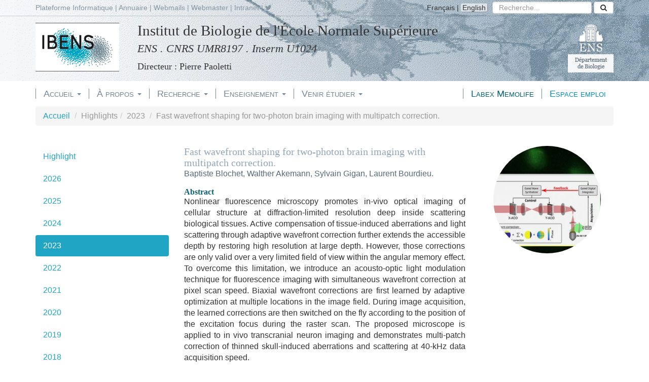

--- FILE ---
content_type: text/html; charset=utf-8
request_url: https://www.bio.ens.psl.eu/depbio/spip.php?article986
body_size: 6874
content:
<!DOCTYPE html>
<!--[if lt IE 7 ]> <html dir="ltr" lang="fr" xmlns="http://www.w3.org/1999/xhtml" xml:lang="fr" class="ltr fr no-js ie ie6"> <![endif]-->
<!--[if IE 7 ]> <html dir="ltr" lang="fr" xmlns="http://www.w3.org/1999/xhtml" xml:lang="fr" class="ltr fr no-js ie ie7"> <![endif]-->
<!--[if IE 8 ]> <html dir="ltr" lang="fr" xmlns="http://www.w3.org/1999/xhtml" xml:lang="fr" class="ltr fr no-js ie ie8"> <![endif]-->
<!--[if IE 9 ]> <html dir="ltr" lang="fr" xmlns="http://www.w3.org/1999/xhtml" xml:lang="fr" class="ltr fr no-js ie ie9"> <![endif]-->
<!--[if (gt IE 9)|!(IE)]><!--> <html dir="ltr" lang="fr" xmlns="http://www.w3.org/1999/xhtml" xml:lang="fr" class="ltr fr no-js"> <!--<![endif]-->
<head>
	<script type='text/javascript'>/*<![CDATA[*/(function(H){H.className=H.className.replace(/\bno-js\b/,'js')})(document.documentElement);/*]]>*/</script>
	<title>Fast wavefront shaping for two-photon brain imaging with multipatch correction. - ENS - Départment de biologie</title>
	<meta name="description" content=" Abstract Nonlinear fluorescence microscopy promotes in-vivo optical imaging of cellular structure at diffraction-limited resolution deep inside (&#8230;) " />
	<link rel="canonical" href="https://www.bio.ens.psl.eu/depbio/spip.php?article986" />
	<meta http-equiv="Content-Type" content="text/html; charset=utf-8" />


<link rel="alternate" type="application/rss+xml" title="Syndiquer tout le site" href="spip.php?page=backend" />


<meta name="viewport" content="width=device-width, initial-scale=1, user-scalable=no">
<!-- Bootstrap core CSS -->
<link href="squelettes/bootstrap/css/bootstrap.min.css" rel="stylesheet">


<link rel="stylesheet" href="squelettes/css/spip.css" type="text/css" />
<script>
var mediabox_settings={"auto_detect":true,"ns":"box","tt_img":true,"sel_g":"#documents_portfolio a[type='image\/jpeg'],#documents_portfolio a[type='image\/png'],#documents_portfolio a[type='image\/gif']","sel_c":".mediabox","str_ssStart":"Diaporama","str_ssStop":"Arr\u00eater","str_cur":"{current}\/{total}","str_prev":"Pr\u00e9c\u00e9dent","str_next":"Suivant","str_close":"Fermer","str_loading":"Chargement\u2026","str_petc":"Taper \u2019Echap\u2019 pour fermer","str_dialTitDef":"Boite de dialogue","str_dialTitMed":"Affichage d\u2019un media","splash_url":"","lity":{"skin":"_simple-dark","maxWidth":"90%","maxHeight":"90%","minWidth":"400px","minHeight":"","slideshow_speed":"2500","opacite":"0.8","defaultCaptionState":"expanded"}};
</script>
<!-- insert_head_css -->
<link rel="stylesheet" href="plugins-dist/mediabox/lib/lity/lity.css?1765275159" type="text/css" media="all" />
<link rel="stylesheet" href="plugins-dist/mediabox/lity/css/lity.mediabox.css?1765275159" type="text/css" media="all" />
<link rel="stylesheet" href="plugins-dist/mediabox/lity/skins/_simple-dark/lity.css?1765275159" type="text/css" media="all" /><link rel='stylesheet' type='text/css' media='all' href='plugins-dist/porte_plume/css/barre_outils.css?1765275160' />
<link rel='stylesheet' type='text/css' media='all' href='local/cache-css/cssdyn-css_barre_outils_icones_css-f23452fa.css?1768628717' />



<link rel="stylesheet" href="squelettes/css/style.css" type="text/css" />
<link rel="stylesheet" href="squelettes/css/perso.css" type="text/css" />



<script src="prive/javascript/jquery.js?1765275160" type="text/javascript"></script>

<script src="prive/javascript/jquery.form.js?1765275160" type="text/javascript"></script>

<script src="prive/javascript/jquery.autosave.js?1765275160" type="text/javascript"></script>

<script src="prive/javascript/jquery.placeholder-label.js?1765275160" type="text/javascript"></script>

<script src="prive/javascript/ajaxCallback.js?1765275160" type="text/javascript"></script>

<script src="prive/javascript/js.cookie.js?1765275160" type="text/javascript"></script>
<!-- insert_head -->
<script src="plugins-dist/mediabox/lib/lity/lity.js?1765275159" type="text/javascript"></script>
<script src="plugins-dist/mediabox/lity/js/lity.mediabox.js?1765275159" type="text/javascript"></script>
<script src="plugins-dist/mediabox/javascript/spip.mediabox.js?1765275159" type="text/javascript"></script><script type='text/javascript' src='plugins-dist/porte_plume/javascript/jquery.markitup_pour_spip.js?1765275160'></script>
<script type='text/javascript' src='plugins-dist/porte_plume/javascript/jquery.previsu_spip.js?1765275160'></script>
<script type='text/javascript' src='local/cache-js/jsdyn-javascript_porte_plume_start_js-1027f49a.js?1768628829'></script>






<meta name="generator" content="SPIP 4.4.7" />




<!-- Font Awesome -->
<link rel="stylesheet" href="squelettes/font-awesome/css/font-awesome.min.css">

<!-- Yamm Megamenu -->
<link href="squelettes/yamm/yamm.css" rel="stylesheet">	
	
	<link rel="stylesheet" href="squelettes/css/ibens.css" type="text/css" />

</head>

<body class="pas_surlignable page_article">

	
	 <a href="#content" class="sr-only">Accèder directement au contenu</a>

	
	<!-- Main jumbotron for a primary marketing message or call to action -->
<header class="page-header departement_header">

	
	<div class="menu_secondaire">
	  <div class="container">
	  	<div class="row">
	  		<div class="col-xs-6">
	  			
	  			<div class="nav_sec_tools">
	  				
				  	<a href="https://www.bio.ens.psl.eu/depbio?article29">Plateforme Informatique</a>
	  				 | 
				  	<a href="https://www.bio.ens.psl.eu/depbio?article30">Annuaire</a>
	  				 | 
				  	<a href="https://www.bio.ens.psl.eu/depbio?article31">Webmails</a>
	  				 | 
				  	<a href="https://www.bio.ens.psl.eu/depbio?article437">Webmaster</a>
	  				
	  				| <a href="https://www.biologie.ens.fr/intranet">Intranet</a>
					| <a href="https://twitter.com/biologie_ens" target="_blank"><i class="fa fa-twitter"></i></a>
	  			</div>
	  			
	  		</div>

	  		<div class="col-xs-6">
				<div class="pull-right"><form action="spip.php?page=recherche" method="get" class="header_search form-inline" role="form">
	<div class="form-group">
		<input name="page" value="recherche" type="hidden"
>
		
		<label class="sr-only" for="recherche">Rechercher :</label>
		<input type="search" class="form-control" placeholder="Recherche..." name="recherche" id="recherche" accesskey="4" autocapitalize="off" autocorrect="off">
	</div>
	<button type="submit" class="btn btn-default hidden-xs"><i class="fa fa-search"></i></button>
</form>
</div>
			  	<div class="nav_sec_lang text-right">
				  	<span class="on">Fran&#231;ais</span> 
|


    <a href="https://www.bio.ens.psl.eu/depbio/spip.php?page=set_cookies_lang&amp;varlang=en&amp;lienfinal=https%3A%2F%2Fwww.bio.ens.psl.eu%2Fdepbio%2Fspip.php%3Farticle986%26amp%3Blang%3Den" redirect="https://www.bio.ens.psl.eu/depbio/spip.php?article986&amp;lang=en" rel="alternate" lang="en" class="langue_en ajax-modal" data-toggle="modal">English</a>	  			</div>
	  		</div>
	  	</div>
	  </div>
	</div>

	
  <div class="container">
  	<div class="row">
    	<div class="col-sm-10 header_left_col">

			<h1 class="site_titre clearfix">
				<a href="https://www.ibens.bio.ens.psl.eu" class="pull-left"><img src="squelettes/img/IBENS_logo.png" alt="IBENS" class="site_logo"></a>
				<a rel="start home" href="https://www.ibens.bio.ens.psl.eu" title="Accueil" class="site_titre_home pull-left">
					<span class="site_titre_nom">Institut de Biologie de l'École Normale Supérieure</span>
					<small class="site_titre_sous">ENS . CNRS UMR8197 . Inserm U1024</small>
					<small class="site_titre_sous_sous">Directeur : Pierre Paoletti</small>
				</a>
			</h1>

    	</div>
    	<div class="col-sm-2 text-right header_right_col hidden-xs">
			<a href="https://www.bio.ens.psl.eu/depbio"><img src="squelettes/img/ENS_Logo_link.png" alt="Département de Biologie"></a>
    	</div>
  	</div>
  </div>
</header>	
	
	<!-- Grid navbar -->
<nav id="navigation_principale" class="navbar navbar-default yamm">
	<div class="container">
		<!-- Bouton mobile -->
		<button type="button" class="navbar-toggle" data-toggle="collapse" data-target=".navbar-collapse">
		<span class="sr-only">Toggle navigation</span>
		<i class="fa fa-bars"></i>
		</button>
		<div id="navbar-collapse-grid" class="navbar-collapse collapse">
			<ul class="nav navbar-nav">
				<!-- 
					Accueil 
					-->
				<li class="dropdown yamm-fw menu_style_1">
					<a href="#" data-toggle="dropdown" class="dropdown-toggle">
						Accueil
						<b class="caret"></b>
					</a>
					<ul class="dropdown-menu">
						<li class="">
							<div class="row">
								<div class="col-sm-8">
									<div class="row">
										<div class="col-sm-3 dropdown_menu_col">
											<h4>
												
												<a href="https://www.bio.ens.psl.eu/depbio">
													Page d'accueil
												</a>
											</h4>
											<p class="hidden-xs">
												<a href="https://www.bio.ens.psl.eu/depbio">
													Retourner sur la page d'accueil du site du département de biologie.
												</a>
											</p>
										</div>
										
										<div class="col-sm-3 dropdown_menu_col">
											<h4><a href="https://www.bio.ens.psl.eu/depbio?article24">Accès</a></h4>
											<p class="hidden-xs">
												
											</p>
										</div>
										
										<div class="col-sm-3 dropdown_menu_col">
											<h4><a href="https://www.bio.ens.psl.eu/depbio?article25">Contact</a></h4>
											<p class="hidden-xs">
												
											</p>
										</div>
										
										<div class="col-sm-3 dropdown_menu_col">
											<h4><a href="https://www.bio.ens.psl.eu/depbio?article33">Mentions légales</a></h4>
											<p class="hidden-xs">
												
											</p>
										</div>
										
									</div>
									<!-- /row -->
								</div>
								<div class="col-sm-4">
									<div id="logo_edepbio1"></div>
									<script>
										$(document).ready(function(){
										  $('div #logo_edepbio1').load('https://www.bio.ens.psl.eu/depbio/spip.php?page=image_nav1');
										})
									</script>
								</div>
							</div>
						</li>
					</ul>
				</li>
				<!--
					À propos
					-->
				<li class="dropdown yamm-fw menu_style_2">
					<a href="#" data-toggle="dropdown" class="dropdown-toggle">
						À propos
						<b class="caret"></b>
					</a>
					<ul class="dropdown-menu">
						<li class="">
							<div class="row">
								<div class="col-sm-8">
									<div class="row">
										
										<div class="col-sm-3 dropdown_menu_col">
											
											<h4><a href="https://www.bio.ens.psl.eu/depbio?article19">Le mot du directeur</a></h4>
											
											
										</div>
										
										<div class="col-sm-3 dropdown_menu_col">
											
											<h4><a href="https://www.bio.ens.psl.eu/depbio?article21">Histoire</a></h4>
											
											
										</div>
										
										<div class="col-sm-3 dropdown_menu_col">
											
											<h4><a href="https://www.bio.ens.psl.eu/depbio?article75">Direction</a></h4>
											
											
										</div>
										
										<div class="col-sm-3 dropdown_menu_col">
											
											<h4><a href="https://www.bio.ens.psl.eu/depbio?article20">Administration</a></h4>
											
											
										</div>
										
									</div>
									<!-- /row -->
									<hr>
									<div class="row">
										
										<div class="col-sm-3 dropdown_menu_col">
											
											<h4><a href="https://www.bio.ens.psl.eu/depbio?article22">Organigrammes</a></h4>
											
											
										</div>
										
										<div class="col-sm-3 dropdown_menu_col">
											
											<h4><a href="https://www.bio.ens.psl.eu/depbio?article73">Conseil scientifique international</a></h4>
											
											
										</div>
										
										<div class="col-sm-3 dropdown_menu_col">
											
											<h4><a href="https://www.bio.ens.psl.eu/depbio?article23">SPIBENS</a></h4>
											
											
										</div>
										
									</div>
									<!-- /row -->
								</div>
								<div class="col-sm-4">
									<div id="logo_edepbio2"></div>
									<script>
										$(document).ready(function(){
										  $('div #logo_edepbio2').load('https://www.bio.ens.psl.eu/depbio/spip.php?page=image_nav2');
										})
									</script>
								</div>
							</div>
						</li>
					</ul>
				</li>
				<!--
					Recherche
					-->
				<li class="dropdown yamm-fw menu_style_3">
					<a href="#" data-toggle="dropdown" class="dropdown-toggle">
						Recherche
						<b class="caret"></b>
					</a>
					<ul class="dropdown-menu">
						<li class="">
							<div class="row">
								<div class="col-sm-8">
									<div class="row">
										<div class="col-sm-3 dropdown_menu_col longcol">
											
											
											<h4><a href="https://www.ibens.bio.ens.psl.eu?rubrique1">Les équipes</a></h4>
											
											<ul class="hidden-xs">
												
												<li><a href="https://www.ibens.bio.ens.psl.eu?rubrique109">Pierre Baduel</a></li>
												
												<li><a href="https://www.ibens.bio.ens.psl.eu?rubrique32">Boris Barbour</a></li>
												
												<li><a href="https://www.ibens.bio.ens.psl.eu?rubrique35">Laurent Bourdieu</a></li>
												
												<li><a href="https://www.ibens.bio.ens.psl.eu?rubrique36">Chris Bowler</a></li>
												
												<li><a href="https://www.ibens.bio.ens.psl.eu?rubrique12">Jean-François Brunet</multi></a></li>
												
												<li><a href="https://www.ibens.bio.ens.psl.eu?rubrique93">Cécile Charrier</a></li>
												
												<li><a href="https://www.ibens.bio.ens.psl.eu?rubrique37">Vincent Colot</a></li>
												
												<li><a href="https://www.ibens.bio.ens.psl.eu?rubrique29">Marie-Anne Félix</a></li>
												
												<li><a href="https://www.ibens.bio.ens.psl.eu?rubrique30">Régis Ferrière</a></li>
												
												<li><a href="https://www.ibens.bio.ens.psl.eu?rubrique14">Sonia Garel</a></li>
												
												<li><a href="https://www.ibens.bio.ens.psl.eu?rubrique47">Auguste Genovesio</a></li>
												
												<li><a href="https://www.ibens.bio.ens.psl.eu?rubrique40"><span lang='FR'>David Holcman</span></a></li>
												
												<li><a href="https://www.ibens.bio.ens.psl.eu?rubrique41">Olivier Hyrien</a></li>
												
												<li><a href="https://www.ibens.bio.ens.psl.eu?rubrique103">Amaury Lambert</a></li>
												
												<li><a href="https://www.ibens.bio.ens.psl.eu?rubrique42">Hervé Le Hir</a></li>
												
												<li><a href="https://www.ibens.bio.ens.psl.eu?rubrique26">Alice Lebreton</a></li>
												
												<li><a href="https://www.ibens.bio.ens.psl.eu?rubrique53">C. Léna / D. Popa</a></li>
												
												<li><a href="https://www.ibens.bio.ens.psl.eu?rubrique44">Éric Meyer</a></li>
												
											</ul>
											</B_equipe1>
											
										</div>
										<div class="col-sm-3 dropdown_menu_col longcol">
											
											
											<h4>&nbsp;</h4>
											
											<ul class="hidden-xs">
												
												<li><a href="https://www.ibens.bio.ens.psl.eu?rubrique13">Xavier Morin</a></li>
												
												<li><a href="https://www.ibens.bio.ens.psl.eu?rubrique25">Hélène Morlon</a></li>
												
												<li><a href="https://www.ibens.bio.ens.psl.eu?rubrique31"><span lang='FR'>Lionel Navarro</span></a></li>
												
												<li><a href="https://www.ibens.bio.ens.psl.eu?rubrique24"><span lang='FR'>Pierre Paoletti</span></a></li>
												
												<li><a href="https://www.ibens.bio.ens.psl.eu?rubrique43">Hugues Roest Crollius</a></li>
												
												<li><a href="https://www.ibens.bio.ens.psl.eu?rubrique94">Iris Salecker</a></li>
												
												<li><a href="https://www.ibens.bio.ens.psl.eu?rubrique6"><span lang='FR'>Nathalie Spassky</span></a></li>
												
												<li><a href="https://www.ibens.bio.ens.psl.eu?rubrique91">Terence Strick</a></li>
												
												<li><a href="https://www.ibens.bio.ens.psl.eu?rubrique23">Germán Sumbre</a></li>
												
												<li><a href="https://www.ibens.bio.ens.psl.eu?rubrique28">Henrique Teotónio</a></li>
												
												<li><a href="https://www.ibens.bio.ens.psl.eu?rubrique110">Anna Zhukova</a></li>
												
												<li><a href="https://www.ibens.bio.ens.psl.eu?rubrique34">JF Allemand - équipe associée</a></li>
												
											</ul>
											</B_equipe2>
											
										</div>
										<div class="col-sm-3 dropdown_menu_col longcol">
											
											
											<h4>Axes de recherche</a></h4>
											
											<ul class="hidden-xs">
												
												<li><a href="https://www.ibens.bio.ens.psl.eu?mot3">Biologie du Développement  </a></li>
												
												<li><a href="https://www.ibens.bio.ens.psl.eu?mot6">Écologie et Biologie de l&#8217;Évolution</a></li>
												
												<li><a href="https://www.ibens.bio.ens.psl.eu?mot5">Génomique Fonctionnelle </a></li>
												
												<li><a href="https://www.ibens.bio.ens.psl.eu?mot4">Neurosciences</a></li>
												
											</ul>
											</B_equipe>
											
											
											
											<hr>
											
											
											<h4><a href="https://www.ibens.bio.ens.psl.eu?article331">Centre de biologie computationnelle  </a></h4>
											
										</div>
										<div class="col-sm-3 dropdown_menu_col longcol">
											
											
											<h4>Plateformes</h4>
											
											<ul class="hidden-xs">
												
												<li><a href="https://www.ibens.bio.ens.psl.eu?rubrique55">Plateforme Bioinformatique</a></li>
												
												<li><a href="https://www.ibens.bio.ens.psl.eu?rubrique17">Plateforme d&#8217;Ingénierie des Protéines</a></li>
												
												<li><a href="https://www.ibens.bio.ens.psl.eu?rubrique11">Plateforme Génomique</a></li>
												
												<li><a href="https://www.ibens.bio.ens.psl.eu?rubrique19">Plateforme Imagerie</a></li>
												
												<li><a href="https://www.ibens.bio.ens.psl.eu?rubrique18">Plateforme Informatique</a></li>
												
												<li><a href="https://www.ibens.bio.ens.psl.eu?rubrique16">Plateforme PlantAlgue</a></li>
												
												<li><a href="https://www.ibens.bio.ens.psl.eu?rubrique46">Plateforme qPCR à Haut Débit</a></li>
												
												<li><a href="https://www.ibens.bio.ens.psl.eu?rubrique20">Pôle d&#8217;instrumentation</a></li>
												
											</ul>
											</B_equipe>
											
											
											
											<hr>
											
											<h4>Outils bioinfo</h4>
											<ul class="hidden-xs">
												
												<li><a href="https://www.ibens.bio.ens.psl.eu?article12"><span lang='FR'>Aozan</span></a></li>
												
												<li><a href="https://www.ibens.bio.ens.psl.eu?article11"><span lang='FR'>Eoulsan</span></a></li>
												
												<li><a href="https://www.ibens.bio.ens.psl.eu?article66"><span lang='FR'>Genomicus</span></a></li>
												
												<li><a href="https://www.ibens.bio.ens.psl.eu?article67"><span lang='FR'>GinSim</span></a></li>
												
												<li><a href="https://www.ibens.bio.ens.psl.eu?article68"><span lang='FR'>RSAT</span></a></li>
												
											</ul>
											
										</div>
									</div>
									<!-- /row -->
								</div>
								<div class="col-sm-4">
									<div id="logo_eibens"></div>
									<script>
										$(document).ready(function(){
										  $('div #logo_eibens').load('https://www.ibens.bio.ens.psl.eu/spip.php?page=image_nav');
										})
									</script>
								</div>
							</div>
						</li>
					</ul>
				</li>
				<!--
					Enseignement
					-->
				<li class="dropdown yamm-fw menu_style_4">
					<a href="#" data-toggle="dropdown" class="dropdown-toggle">
						Enseignement
						<b class="caret"></b>
					</a>
					<ul class="dropdown-menu">
						<li class="">
							<div class="row">
								<div class="col-sm-8">
									<div class="row">
										<div class="col-sm-3 dropdown_menu_col">
											
											<h4><a href="https://www.edu.bio.ens.psl.eu?rubrique1">Organisation</a></h4>
											<ul class="hidden-xs">
												
												<li><a href="https://www.edu.bio.ens.psl.eu?article118">Offre d&#8217;enseignement</a></li>
												
												<li><a href="https://www.edu.bio.ens.psl.eu?article2">Équipe pédagogique</a></li>
												
												<li><a href="https://www.edu.bio.ens.psl.eu?article300">Appel à candidature</a></li>
												
												<li><a href="https://www.edu.bio.ens.psl.eu?article3">Professeurs invités</a></li>
												
												<li><a href="https://www.edu.bio.ens.psl.eu?article114">Bibliothèque des sciences expérimentales</a></li>
												
												<li><a href="https://www.edu.bio.ens.psl.eu?article119">Formulaires de stage</a></li>
												
												<li><a href="https://www.edu.bio.ens.psl.eu?article248">Moodle Biologie</a></li>
												
											</ul>
											
										</div>
										<div class="col-sm-3 dropdown_menu_col">
											
											<h4><a href="https://www.edu.bio.ens.psl.eu?rubrique2">Licence </a></h4>
											<ul class="hidden-xs">
												
												<li><a href="https://www.edu.bio.ens.psl.eu?article9"></a></li>
												
											</ul>
											
										</div>
										<div class="col-sm-3 dropdown_menu_col">
											
											<h4><a href="https://www.edu.bio.ens.psl.eu?rubrique44">Master</a></h4>
											
											<ul class="hidden-xs">
												
												<li><a href="https://www.edu.bio.ens.psl.eu?rubrique10">Master 1 IMaLiS</a></li>
												
												<li><a href="https://www.edu.bio.ens.psl.eu?rubrique11">Master 2 IMaLiS</a></li>
												
												<li><a href="https://www.edu.bio.ens.psl.eu?rubrique54">Bourses</a></li>
												
												<li><a href="https://www.edu.bio.ens.psl.eu?rubrique12">Dual Master in Brain and Mind Sciences</a></li>
												
											</ul>
										</div>
										<div class="col-sm-3">
											
											<h4><a href="https://www.edu.bio.ens.psl.eu?rubrique35">Doctorat</a></h4>
											<ul class="hidden-xs">
												
												<li><a href="https://www.edu.bio.ens.psl.eu?article80">Écoles doctorales</a></li>
												
												<li><a href="https://www.edu.bio.ens.psl.eu?article168">Advanced courses for Master, PhD Students and postdocs</a></li>
												
												<li><a href="https://www.edu.bio.ens.psl.eu?article293">Initiation to python programming</a></li>
												
											</ul>
											
										</div>
									</div>
									
									<!-- /row -->
									<hr>
										
									<div class="row">
										
										<div class="col-sm-3 dropdown_menu_col">
											
											<h4><a href="https://www.edu.bio.ens.psl.eu?article116">Programme Médecine/Sciences</a></h4>
											
											
										</div>
										
										<div class="col-sm-3 dropdown_menu_col">
											
											<h4><a href="https://www.edu.bio.ens.psl.eu?article5">Diplômes</a></h4>
											
											
											<ul class="hidden-xs">
												
												<li><a href="https://www.edu.bio.ens.psl.eu?article121">Diplôme de l&#8217;ENS (DENS)</a></li>
												
												<li><a href="https://www.edu.bio.ens.psl.eu?article122">Double diplôme ENS-AgroParisTech</a></li>
												
												<li><a href="https://www.edu.bio.ens.psl.eu?article197">Double diplôme ENS-Mines ParisTech</a></li>
												
											</ul>
											
										</div>
										
										<div class="col-sm-3 dropdown_menu_col">
											
											<h4><a href="https://www.edu.bio.ens.psl.eu?article6">Biologie pour non biologistes</a></h4>
											
											
										</div>
										
										<div class="col-sm-3 dropdown_menu_col">
											
											<h4><a href="https://www.edu.bio.ens.psl.eu?article7">Coopération internationale</a></h4>
											
											
										</div>
										
									</div>
									
									<!-- /row -->
								</div>
								<div class="col-sm-4">
									<div id="logo_eensgbio1"></div>
									<script>
										$(document).ready(function(){
										  $('div #logo_eensgbio1').load('https://www.edu.bio.ens.psl.eu/spip.php?page=image_nav1');
										})
									</script>
								</div>
							</div>
						</li>
					</ul>
				</li>
				<!--
					Venir étudier
					-->
				<li class="dropdown yamm-fw menu_style_5">
					<a href="#" data-toggle="dropdown" class="dropdown-toggle">Venir étudier <b class="caret"></b></a>
					<ul class="dropdown-menu">
						<li class="">
							<div class="row">
								<div class="col-sm-8">
									<div class="row">
										<div class="col-sm-2 dropdown_menu_col longcol">
											
											
												<h4><a href="https://www.edu.bio.ens.psl.eu?rubrique26">Voies d&#8217;entrée</a></h4>
												<!-- Morgane adds sous-rubrique here -->
          										
                                                    <ul class="hidden-xs">
                                                     
                                                      <li><h5><a href="https://www.edu.bio.ens.psl.eu?rubrique55">FAQ</a></h5></li>
                                                      
                                                 

                                                 
                                                   </ul>
                                                  
											
										</div>
										<div class="col-sm-5 dropdown_menu_col longcol">
											
											
												<h4><a href="https://www.edu.bio.ens.psl.eu?rubrique27">Étudiant venant de France</a></h4>
												
												<ul class="hidden-xs">
													
														<li><h5><a href="https://www.edu.bio.ens.psl.eu?rubrique30">Entrée au niveau L3</a></h5></li>
														
													
													
													
														<li><h5><a href="https://www.edu.bio.ens.psl.eu?article301">Entrée au niveau Master</a></h5></li>
													
														<li><h5><a href="https://www.edu.bio.ens.psl.eu?article85">Entrée en Dual Masters in Brain and Mind Sciences </a></h5></li>
													
														<li><h5><a href="https://www.edu.bio.ens.psl.eu?article89">Entrée au niveau doctorat</a></h5></li>
													
														<li><h5><a href="https://www.edu.bio.ens.psl.eu?article207">Étudiants extérieurs au département de Biologie</a></h5></li>
													
												</ul>
												
											
										</div>
										<div class="col-sm-5 dropdown_menu_col longcol">
											
											
												<h4><a href="https://www.edu.bio.ens.psl.eu?rubrique28">Étudiant venant de l&#8217;étranger</a></h4>
												
												<ul class="hidden-xs">
													
														<li><h5><a href="https://www.edu.bio.ens.psl.eu?rubrique36">Entrée au niveau Master</a></h5></li>
														
													
													
													
														<li><h5><a href="https://www.edu.bio.ens.psl.eu?article84">Entrée en Dual Masters in Brain and Mind Sciences </a></h5></li>
													
														<li><h5><a href="https://www.edu.bio.ens.psl.eu?article88">Entrée au niveau Doctorat</a></h5></li>
													
												</ul>
												
											
										</div>
									</div>
									<!-- /row -->
								</div>
								<div class="col-sm-4">
									<div id="logo_eensgbio2"></div>
									<script>
										$(document).ready(function(){
										  $('div #logo_eensgbio2').load('https://www.edu.bio.ens.psl.eu/spip.php?page=image_nav2');
										})
									</script>
								</div>
							</div>
						</li>
					</ul>
				</li>
			</ul>
			<ul class="nav navbar-nav pull-right">
				
				<li class="menu_link menu_link_1"><a href="https://www.bio.ens.psl.eu/depbio?article40">Labex Memolife</a></li>
				
				<li class="menu_link menu_link_2"><a href="https://www.bio.ens.psl.eu/depbio?article42">Espace emploi </a></li>
				
			</ul>
		</div>
	</div>
	</div><!-- /container -->
</nav>
<!-- /nav -->	
	
    <div class="container">
    
		<!-- breadcrumb -->
	    <ol class="breadcrumb">
		  <li><a href="https://www.bio.ens.psl.eu/depbio/">Accueil</a></li>
		  <li class="active">Highlights</li><li class="active">2023</li>
		  <li class="active">Fast wavefront shaping for two-photon brain imaging with multipatch correction.</li>
		</ol>
    
    	<!-- Content -->
		<div class="row hfeed">
		
	      	<!-- col principale : #Content -->
	        <div class="col-sm-6 col-sm-push-3">
	        	<div class="content hentry" id="content">
		        	<div class="cartouche">
						
						<h2 class="surlignable">Fast wavefront shaping for two-photon brain imaging with multipatch correction.</h2>
						<p class="soustitre">Baptiste Blochet, Walther Akemann, Sylvain Gigan, Laurent Bourdieu.</p>

						
						</div>
					
					<div class="texte surlignable clearfix"><h5><strong> Abstract</strong></h5>
<p>Nonlinear fluorescence microscopy promotes in-vivo optical imaging of cellular structure at diffraction-limited resolution deep inside scattering biological tissues. Active compensation of tissue-induced aberrations and light scattering through adaptive wavefront correction further extends the accessible depth by restoring high resolution at large depth. However, those corrections are only valid over a very limited field of view within the angular memory effect. To overcome this limitation, we introduce an acousto-optic light modulation technique for fluorescence imaging with simultaneous wavefront correction at pixel scan speed. Biaxial wavefront corrections are first learned by adaptive optimization at multiple locations in the image field. During image acquisition, the learned corrections are then switched on the fly according to the position of the excitation focus during the raster scan. The proposed microscope is applied to in vivo transcranial neuron imaging and demonstrates multi-patch correction of thinned skull-induced aberrations and scattering at 40-kHz data acquisition speed.</p>
<p><a href="https://doi.org/doi: 10.1073/pnas.2305593120" class="spip_out" rel="external">More information</a></p></div>
				
					<div class="ps surlignable"><hr /><p>Proc Natl Acad Sci U S A. 2023 Dec 19&nbsp;;120(51):e2305593120. <br class='autobr' />
doi&nbsp;: 10.1073/pnas.2305593120.</p></div>
				
					
					
				</div><!-- /content  -->
	        </div><!-- /col -->
	        
	        <!-- col portfolio - aside -->
	        <div class="col-sm-3 col-sm-push-3">
				
				<img
	src="local/cache-gd2/0b/f15e9e86b500f44145c2d23af00bf0.jpg?1768665654" class='logo_article img-responsive img-circle' width='212' height='212'
	alt="" />
				<br>
					
				
				
					
	        </div><!-- /col -->
	        
	        <!-- col menu - aside -->
	        <div class="col-sm-3 col-sm-pull-9">
	        
	        	
	        	
				
				
	        	<ul class="nav nav-pills nav-stacked">
	        		
	        			<li><a href="spip.php?rubrique5">Highlight</a></li>
	        		
	        		
						<li><a href="spip.php?rubrique58">2026</a></li>
					
						<li><a href="spip.php?rubrique56">2025</a></li>
					
						<li><a href="spip.php?rubrique54">2024</a></li>
					
						<li class="active"><a href="spip.php?rubrique52">2023</a></li>
					
						<li><a href="spip.php?rubrique50">2022</a></li>
					
						<li><a href="spip.php?rubrique48">2021</a></li>
					
						<li><a href="spip.php?rubrique46">2020</a></li>
					
						<li><a href="spip.php?rubrique44">2019</a></li>
					
						<li><a href="spip.php?rubrique42">2018</a></li>
					
						<li><a href="spip.php?rubrique38">2017</a></li>
					
						<li><a href="spip.php?rubrique36">2016</a></li>
					
						<li><a href="spip.php?rubrique20">2015</a></li>
					
						<li><a href="spip.php?rubrique19">2014</a></li>
					
						<li><a href="spip.php?rubrique22">2013</a></li>
					
						<li><a href="spip.php?rubrique23">2012</a></li>
					
						<li><a href="spip.php?rubrique24">2011</a></li>
					
						<li><a href="spip.php?rubrique21">2010</a></li>
					
				</ul>
				
				
				
				
				
				
	        </div><!-- /col -->
        
		</div><!-- row  -->
		
	</div><!--.container-->

	<footer class="footer">
	<div class="container">

		
		<div id="footer_logos"></div>
		<script>
			$(document).ready(function(){
				$('div #footer_logos').load('https://www.bio.ens.psl.eu/depbio/spip.php?page=footer_logos');
			})
		</script>

	</div> <!-- /container -->
</footer>

<!-- Bootstrap modal Ajax :  -->
<div class="modal fade" id="smallModal" tabindex="-1" role="dialog" aria-labelledby="smallModal" aria-hidden="true" style="display:none">
	<div class="modal-dialog modal-sm">
		<div class="modal-content">
			<div class="modal-body" id="modal-body">
				ENS - Département de Biologie
			</div>
		</div>
	</div>
</div>


<!-- Bootstrap core JavaScript
	================================================== -->
	<!-- Placed at the end of the document so the pages load faster -->
	<script src="squelettes/bootstrap/js/bootstrap.min.js"></script>

	<!-- Bootstrap modal Ajax -->
	<script>

		$('.ajax-modal').on('click', function(){
			link=$(this).attr("href");
			redirect_link=$(this).attr("redirect");
			$('#modal-body').load(link, '', function(){
				$('#smallModal').modal();
				setTimeout(function(){
					window.location=redirect_link;
				}, 1000);
			});
		});

	</script>
</body>
</html>



--- FILE ---
content_type: text/html; charset=utf-8
request_url: https://www.bio.ens.psl.eu/depbio/spip.php?page=image_nav1
body_size: 220
content:
<div class="image_nav_inner">
	

        <img src=https://www.bio.ens.psl.eu/depbio/local/cache-gd2/ab/29410cd82e702e27aa4428e3de2791.jpg?1768628912 alt="" class="img-responsive">
        <h4 class="">Vue de l’ENS du département</h4>

	
</div>

--- FILE ---
content_type: text/html; charset=utf-8
request_url: https://www.bio.ens.psl.eu/depbio/spip.php?page=image_nav2
body_size: 194
content:
<div class="image_nav_inner">
	

		        <img src=https://www.bio.ens.psl.eu/depbio/IMG/logo/arton27.jpg?1411482997 alt="" class="img-responsive">
		        <h4 class="">Élèves dans la cour aux Ernest</h4>

	
</div>

--- FILE ---
content_type: text/html; charset=utf-8
request_url: https://www.ibens.bio.ens.psl.eu/spip.php?page=image_nav
body_size: 222
content:
<div class="image_nav_inner">
	

		        <img src=https://www.ibens.bio.ens.psl.eu/local/cache-gd2/42/7f16dd0df37512f8b71a567ad61054.png?1768629452 alt="" class="img-responsive">
		        <h4 class="">La recherche à l’IBENS</h4>

	
</div>

--- FILE ---
content_type: text/html; charset=utf-8
request_url: https://www.edu.bio.ens.psl.eu/spip.php?page=image_nav2
body_size: 139
content:
<div class="image_nav_inner">
	
	<span>&nbsp;</span> <!-- Pour éviter le phénomène d'erreur 404 de SPIP en cas d'erreur -->
	
</div>

--- FILE ---
content_type: text/html; charset=utf-8
request_url: https://www.bio.ens.psl.eu/depbio/spip.php?page=footer_logos
body_size: 475
content:
<hr>

<p class="footer_logo_bloc text-center">
	
		<a href="http://www.ens.fr/" title="École normale supérieure - Paris" class="footer_logo">
			<img src=https://www.bio.ens.psl.eu/depbio/local/cache-vignettes/L158xH60/siteon1-3f9d8.png?1768628721 alt="" class="spip_logos">
		</a>
	
		<a href="http://www.inserm.fr/" title="Inserm" class="footer_logo">
			<img src=https://www.bio.ens.psl.eu/depbio/local/cache-vignettes/L164xH60/siteon2-64c25.jpg?1768628721 alt="" class="spip_logos">
		</a>
	
		<a href="http://www.cnrs.fr/" title="CNRS" class="footer_logo">
			<img src=https://www.bio.ens.psl.eu/depbio/local/cache-vignettes/L60xH60/siteon3-599db.png?1768628721 alt="" class="spip_logos">
		</a>
	
	
	
</p>

<hr>

<div class="footer_menu text-center">
	<ul class="list-inline">
		
		  	<li><a href="https://www.bio.ens.psl.eu/depbio/spip.php?article29">Plateforme Informatique</a></li>
		
		  	<li><a href="https://www.bio.ens.psl.eu/depbio/spip.php?article30">Annuaire</a></li>
		
		  	<li><a href="https://www.bio.ens.psl.eu/depbio/spip.php?article31">Webmails</a></li>
		
		  	<li><a href="https://www.bio.ens.psl.eu/depbio/spip.php?article437">Webmaster</a></li>
		
		  	<li><a href="https://www.bio.ens.psl.eu/depbio/spip.php?article24">Accès</a></li>
		
		  	<li><a href="https://www.bio.ens.psl.eu/depbio/spip.php?article25">Contact</a></li>
		
		  	<li><a href="https://www.bio.ens.psl.eu/depbio/spip.php?article33">Mentions légales</a></li>
		
	</ul>
</div>

<hr>

<p class="text-center">© ENS - 2014-2026</p>


--- FILE ---
content_type: text/css
request_url: https://www.bio.ens.psl.eu/depbio/squelettes/css/style.css
body_size: 1917
content:
/* --------------------------------------------------------------

   Theme pour la dist de SPIP 3

-------------------------------------------------------------- */

/* ------------------------------------------
/* Habillage des elements du contenu
/* ------------------------------------------ */

.arbo { clear: both; font-size: .9em; color: #DDC; }
.arbo * { font-weight: normal; }

.cartouche { margin-bottom: 1.5em; }
.cartouche h1 { margin-bottom: 0; }
.cartouche p { margin-bottom: 0; }
.surtitre{}
.soustitre {}
abbr.published { border: 0; }
@media print {
	abbr[title].published:after { content: ""; }
	abbr[title].dtreviewed:after { content: ""; }
}
.info-publi { margin: 1.5em 0 0; font-size: .9em; font-style: italic; }
.traductions { font-size: .9em; }
.traductions a[hreflang]:after { content: ''; }

.chapo { font-weight: bold; }
.texte {}
.hyperlien { display: block; padding: 1.5em 50px; background: #EED url(img/def.png) no-repeat 25px 1.9em; font-weight: bold; }
.ps, .notes { margin-bottom: 1.5em; }
.notes { clear: both; font-size: .9em; }

/* Listes et tableaux */
dl.spip dt { background: url(img/def.png) no-repeat 25px .5em; }
dl.spip dd {}

table.spip {
  width: 100%;
  margin-bottom: 20px;
}
table.spip > thead > tr > th,
table.spip > tbody > tr > th,
table.spip > tfoot > tr > th,
table.spip > thead > tr > td,
table.spip > tbody > tr > td,
table.spip > tfoot > tr > td {
  padding: 8px;
  line-height: 1.42857143;
  vertical-align: top;
  border-top: 1px solid #ddd;
}
table.spip > thead > tr > th {
  vertical-align: bottom;
  border-bottom: 2px solid #ddd;
}
table.spip > caption + thead > tr:first-child > th,
table.spip > colgroup + thead > tr:first-child > th,
table.spip > thead:first-child > tr:first-child > th,
table.spip > caption + thead > tr:first-child > td,
table.spip > colgroup + thead > tr:first-child > td,
table.spip > thead:first-child > tr:first-child > td {
  border-top: 0;
}
table.spip > tbody + tbody {
  border-top: 2px solid #ddd;
}
table.spip .table {
  background-color: #fff;
}

/* Formulaires : variantes et cas particuliers
----------------------------------------------- */
.formulaire_spip { margin-bottom: 1.5em; }
.aside .formulaire_spip { padding-top: 1.3em; border-top: 5px solid; }
fieldset {
width: 100%; margin: 0;
-ms-box-sizing: border-box;
-webkit-box-sizing: border-box;
-moz-box-sizing: border-box; }
legend { display: none; }
label { display: block; }
.erreur_message { display: block; }
input.text,textarea {
width: 100%;
-ms-box-sizing: border-box;
-webkit-box-sizing: border-box;
-moz-box-sizing: border-box;
box-sizing: border-box;
background-color: #EED;
border: 4px solid #EED;
}
.content input.text { width: 50%; }
textarea { width: 100%; }

/* Selection des langues */
.formulaire_menu_lang { margin: 0; padding: 0; background: none; }

/* Formulaires de recherche (site / petitions) */
.formulaire_recherche input.text { width: 10em; padding-left: 20px; background-image: url(img/recherche.png); background-repeat: no-repeat; background-position: left center; }
.formulaire_recherche input.submit {}

/* Choix des mots-clefs */
ul.choix_mots { display: block; margin: 0; padding: 0; list-style: none; }
ul.choix_mots li { clear: none; float: left; display: block; width: 30%; padding: 1%; }
ul.choix_mots li label { display: inline; font-weight: normal; }

.formulaire_spip .bugajaxie { display: none; } /*IE/Win*/

/* Formulaire de login dans une page */
.formulaire_login ul li { clear: left; }
.formulaire_login .editer_password .details { display: block; }
.formulaire_login #spip_logo_auteur { }

/* Fomulaire de contact */
.formulaire_ecrire_auteur {}
.formulaire_ecrire_auteur .saisie_sujet_message_auteur input.text { width: 100%; }

/* Habillage des forums
---------------------------------------------- */

/* Habillage des forums */
.comments-items .comments-items {margin-left: 25px;padding-left: 20px;border-left:5px solid #ddd;}
.comment-fil ul {}
.comment-meta { margin: 0; font-weight: bold; }
.comment-meta small { font-size: 100%; }
.comment-meta abbr { border: 0; }
.comment-meta a { color: #222; }
.comment-meta a:focus,
.comment-meta a:hover,
.comment-meta a:active { color: #fff; }
.comment-content .hyperlien { padding: 0; background: transparent; font-weight: normal; }

/* Formulaire de forum */
.formulaire_forum {}
.formulaire_forum legend { display: none; }
.formulaire_forum .saisie_titre input.text { width: 100% }
.formulaire_forum .session_qui { display: none; }
.formulaire_forum .saisie_texte .explication { font-size: .9em; font-style: italic; }

/* Habillage des petitions
---------------------------------------------- */
#signatures {}
#signatures td.signature-date small { white-space: nowrap; }
#signatures .formulaire_recherche { margin: 1.5em auto; text-align: center; }

/* Formulaire de signature */
.formulaire_signature {}

/* ------------------------------------------
/* Sous-navigation et autres menus
/* ------------------------------------------ */

/* Habillage general des menus de nav */
.menu { clear: both; margin-bottom: 1.5em; text-align: left; }
.menu p {}
.menu ul { margin-bottom: 1.5em; }
.menu ul li {}
.menu ul li ul { margin-left: 1.5em; list-style: circle; }

/* Pagination */
.pagination a,
.pagination .on  { padding: .2em .5em; margin: 0 1px; }
.pagination a { background: #EED; text-decoration: none; }
.pagination .on { font-weight: bold; background: #222; color: #fff; }
.pagination .sep { display: none; }

/* Listes d'articles et extraits introductifs */
.menu_articles li { clear: both; margin-bottom: 1.5em; }
.menu_articles li h3,
.menu_articles li h2 { margin: 0; }
.menu_articles li p { margin: 0; }
.menu_articles li small { font-style: italic; }
.menu_articles li .enclosures { float: right; text-align: right; max-width: 60%; margin: 0; }

.menu_breves li {}
.menu_breves li h3 { margin: 0; }


/* Hyperliens
---------------------------------------------- */
a { }
a:focus,
a:hover,
a:active {  }

.lien_discret,
.lien_discret:hover {
	color: #333;
	text-decoration: none;
}

/* ------------------------------------------
/* Autres medias
/* ------------------------------------------ */

@media print {

/*  Ne pas imprimer */
.spip-admin,
.spip-admin-float,
.spip-previsu { display: none; }
.repondre,
.formulaire_spip { display: none; }

/* Souligner et expliciter les liens */
a { color: #600; text-decoration: underline !important; }
a.spip_out:after,
a.spip_glossaire:after,
a.spip_mail:after { display: inline; content: " [" attr(href) "]"; }

}

/* end */

--- FILE ---
content_type: text/css
request_url: https://www.bio.ens.psl.eu/depbio/squelettes/css/perso.css
body_size: 4027
content:
html {
  font-size: 100%;
}

body {
  font-family: Calibri, Candara, Segoe, "Segoe UI", Optima, Arial, sans-serif;
  font-size: 1em;
  line-height: 1.42857143;
  color: #333;
  background-color: #fff;
}

/* Mediabox + Bootstrap bug */
#colorbox {
	box-sizing: initial;
}



/* Hyperlienspx;
---------------------------------------------- */
a {
	color: #20a6c4;
}
a:focus,
a:hover,
a:active {}

.lien_discret,
.lien_discret:hover {
	color: #333;
	text-decoration: none;
}

.cartouche_liens_sobres {
	color: #333;
}
.cartouche_liens_sobres:hover {
	text-decoration: none;
}

.muted_link, 
.muted_link:hover {
	color: #999;
	text-decoration: none;
}

/* spip admin */
.spip-admin-bloc, 
.spip-admin-float {
	right: 10px !important;
}

/* Utilitaires */

.invisible {
	position: absolute;
	left: -20000px;;
}

.clearboth {
	clear: both;
}

/* Listes et tableaux .spip */

table.spip tbody tr.odd th,
table.spip tr.odd td { background: inherit; }


table.spip .spip_documents.spip_documents_center {
	margin-top: 5px;
	margin-bottom: 5px;
}

/* table bootstrap */

table.spip {
  width: 100%;
  margin-bottom: 20px;
}
table.spip > thead > tr > th,
table.spip > tbody > tr > th,
table.spip > tfoot > tr > th,
table.spip > thead > tr > td,
table.spip > tbody > tr > td,
table.spip > tfoot > tr > td {
  padding: 8px;
  line-height: 1.42857143;
  vertical-align: top;
  border-top: 1px solid #ddd;
}
table.spip > thead > tr > th {
  vertical-align: bottom;
  border-bottom: 2px solid #ddd;
}
table.spip > caption + thead > tr:first-child > th,
table.spip > colgroup + thead > tr:first-child > th,
table.spip > thead:first-child > tr:first-child > th,
table.spip > caption + thead > tr:first-child > td,
table.spip > colgroup + thead > tr:first-child > td,
table.spip > thead:first-child > tr:first-child > td {
  border-top: 0;
}
table.spip > tbody + tbody {
  border-top: 2px solid #ddd;
}
table.spip table.spip {
  background-color: #fff;
}




/* Titraille
   -------------------------------------------*/
h1,
h2,
.h1,
.h2
 {
  font-family: georgia, serif;
  font-weight: 500;
  line-height: 1.1;
  color: inherit;
}

h3,
h4,
h5,
h6,
.h3,
.h4,
.h5,
.h6 {

}

small {
	line-height: normal !important;
}


/* Nav Pills */

.nav-pills>li:hover>a, 
.nav-pills>li:hover>a:hover, 
.nav-pills>li:hover>a:focus {
	color: #1792ae;
}


.nav-pills>li.active>a, 
.nav-pills>li.active>a:hover, 
.nav-pills>li.active>a:focus {
	color: white;
	background-color: #20a6c4;
}


/* Cartouche + titrailles texte */

.cartouche {
	margin: 0 0 1em 0;
}

.cartouche:first-child {
	margin-top: 20px !important;
	padding: 0 !important;
}

.cartouche h2 {
	font-family: Georgia, Times, "Times New Roman", serif;
	color: #92a7b6;
	font-size: 20px;
	margin:  0;
	font-weight: normal;
}

.cartouche h3 {
	font-family: Georgia, Times, "Times New Roman", serif;
	color: #20a6c4;
	font-variant: small-caps;
	font-size: 30px;
	margin: 0 0 1.125em 0;
	font-weight: normal;
}

.soustitre {
	color: #566975;
}

/* liens home */

.liens_home {
	margin: 3em 0 2em 2em;
}

.liens_home a {
	margin-bottom: 1em;
	display: block;
}


/* texte */

.texte {
	text-align: justify;
}

.texte h3 {
	font-family: Georgia, Times, "Times New Roman", serif;
	color: #20a6c4;
	font-variant: small-caps;
	font-size: 30px;
	margin: 0 0 1.125em 0;
	font-weight: normal;
}

.texte h4 {
	font-family: Georgia, Times, "Times New Roman", serif;
	font-weight: bold;
	font-size: 1.125em;
	color: #0e6271;
	margin: 0 0 1em 0;
	#display: inline;
}

.texte h5 {
	font-family: Georgia, Times, "Times New Roman", serif;
	font-weight: normal;
	font-size: 1em;
	color: #0e6271;
	margin: 0;
	#display: inline;
}

.bold_h4 {
	font-family: Georgia, Times, "Times New Roman", serif;
	font-weight: bold;
	font-size: 1.125em;
	color: #0e6271;
	margin: 0 0 1em 0;
	display: inline;
}

.bold_h5 {
	font-family: Georgia, Times, "Times New Roman", serif;
	font-weight: normal;
	font-size: 1em;
	color: #0e6271;
	margin: 0;
	display: inline;
}

.texte h6 {
	font-family: Georgia, Times, "Times New Roman", serif;
	font-size: 1em;
	margin: 1.5em 0;
}

.texte p {
	margin-bottom: 2em;
}

.cadre {
	background: #dde2e8;
	color: #566975;
	padding: 1.5em;
	margin: 2em 0;
	font-size: 0.875em;
}

.cadre p {
	margin-bottom: 1em;
}

.cadre p:last-child {
	margin-bottom: 0;
}

.logo_article {
	margin: 20px auto 0 auto;
}


/* ul.spip */

ul.spip {
    list-style: none;
    padding:0;
    margin:0;
}

ul.spip li { 
    padding-left: 1em; 
    text-indent: -.7em;
}

ul.spip li:before {
    content: "■";
    font-size: 0.7em;
    position: relative;
    top: -2px;
    left: -4px;
    color: #20a6c4; /* or whatever color you prefer */
}

/* portfolio */

.portfolio_img_wrapper {
	margin-bottom: 1em;
}

/* page header */

.page-header {
	border-bottom: none;
	padding: 0;
}

.departement_header {
	background: #0091B3; 
	margin: 0;
	min-height: 160px;
}

.site_logo {
	margin-right: 1em;
}

.site_titre {
	margin: 3px 0 0 0;
	font-weight: normal;
}

.site_titre_nom {
	display: block;
	padding-top: 10px;
	color: white;
}

.site_titre_sous {
	display: block;
	color: white;
	font-style: italic;
	line-height: 1.9em !important;
}

.site_titre_sous_sous {
	display: block;
	color: white;
	font-size: 0.5em;
	line-height: 1.6em !important;
}

.site_titre_home {
	position: relative;
	top: -15px;
}

.site_titre a,
.site_titre a:hover,
.site_titre a small {
	color: white;
	text-decoration: none;
}

header_left_col {}

.header_right_col {
	padding-top: 20px;
}

.menu_secondaire {
	border-bottom: 1px solid white;
	border-bottom: 1px solid rgba(255,255,255,0.5);
	padding-top: 3px;
	padding-bottom: 4px;
	margin-bottom: 10px;
	font-size: 0.875em;
}

.nav_sec_tools {
	color: white;
	padding-top: 2px;
}

.nav_sec_tools a {
	color: white;
}

.nav_sec_lang {
	padding-top: 2px;
}

.header_search {
	margin-left: 10px;
}

.header_search .form-control {
height: 24px;
padding: 6px 12px;
font-size: 14px;
line-height: 1.42857143;

border: 1px solid #ccc;
border-radius: 4px;
-webkit-box-shadow: inset 0 1px 1px rgba(0,0,0,.075);
box-shadow: inset 0 1px 1px rgba(0,0,0,.075);
-webkit-transition: border-color ease-in-out .15s,box-shadow ease-in-out .15s;
transition: border-color ease-in-out .15s,box-shadow ease-in-out .15s;
}

.header_search .btn {

padding: 1px 12px;
font-size: 14px;
line-height: 1.42857143;
}


/* nav stacked */

.nav-stacked {
	margin-top: 20px;
}


/* Listes menu */

.liste_menu_titre {
	font-weight: normal;
	background: #0091B3;
	font-weight: 1em;
	color: white;
	font-size: 1.375em; /* 22px / 16px */  
	padding: 0.1em 0.3em;
}

.liste_menu_titre a,
.liste_menu_titre a:hover {
	color: white;
	text-decoration: none;
}

.liste_menu {
	list-style: none;
	padding-left: 0;
}

.liste_menu li {
	border-bottom: 1px solid #7C909B;
}

.liste_menu li a,
.liste_menu li a:hover {
	text-decoration: none;
}

.liste_item_titre {
	font-variant: small-caps;
	color: inherit;
	font-size: 1.5em /* 24px / 16px */;
	letter-spacing: 1px;
}

.liste_menu li .liste_item_titre {
	color: #616DB2;
	font-variant: normal;
	font-size: 1.250em; /* 20px / 16px */ 
}

.liste_menu li a h4 {
	color: #616DB2;
}

.liste_menu li a:hover h4 {
	color: #0091B3;
}

.mini_right {
	float: right;
	color: white;
	margin-top: 6px;
}

/* Liste Agenda */

.liste_agenda {
	
}

.liste_agenda li {
	margin-left: 70px;
	position: relative;
	min-height: 80px;
}

.cartouche_agenda {
	margin-left: 70px;
	position: relative;
	min-height: 60px;
}

.liste_agenda li a {
	display: block;
	position: relative;
	margin: 10px 0 10px -70px;
	padding: 10px 0 10px 70px;
	z-index: 10;
}

.liste_agenda li p {
	margin-bottom: 0;
}

.liste_agenda_title {
}

.liste_agenda_title strong {
	color: #0091B3;
	font-variant: small-caps;
	font-size: 1.2em;
}

.agenda_type {
	color: #afc933;
	position: relative;
	top: 1em;
	font-size: 0.875em;
}

.date_pad {
	position: absolute;
	top: 0;
	left: -70px;
	display: block;
	background-color: black;
	padding: 13px 0 0 0;
	text-align: center;
	width: 55px;
	height: 55px;
	color: #fff;
	font-size: 0.7em;
	line-height: 18px;
	/* rounded bg */
	    overflow:hidden;
	    -webkit-border-radius: 20%;
	    -moz-border-radius: 20%;
	    border-radius: 20%;
}

.date_pad strong {
	font-size: 2.182em;
	line-height: 14px;
	display: block;
}

.liste_menu li:hover .date_pad {
	background-color: #0091B3;
}

/* Liste Focus */

.focus_item_bloc {
	position: relative;
	overflow: hidden;
	margin-bottom: 1em;
	}

.focus_title_bloc {
	position: absolute;
	top : 79%;
	color: white;
	width: 100%;
	height: 300px;
	background: #AFCA0B;
	background: rgba(175,202,11,.90);
	
	/* css3 transition */
	-webkit-transition: all .2s linear;
    transition: all .2s linear;
}

.focus_title_bloc .focus_arrow {
	position: absolute;
	top: 0;
	left: 0;
	width: 45px;
	height: 300px;
	background-color: gray;
	background-color: rgba(102,102,102,0.85);
}

.focus_title_bloc .focus_arrow .fa {
	font-size: 40px;
	margin: 2px 0 0 17px;
}

.focus_title_bloc.style1 {
	background: #AFCA0B;
	background: rgba(175,202,11,.90);
}

.focus_title_bloc.style2 {
	background: #0091B3;
	background: rgba(0,145,179,.90);
}

.focus_title_bloc.style3 {
	background: #3E85C0;
	background: rgba(62,133,192,.90);
}

.focus_item_bloc:hover .focus_title_bloc {
	top: 35%; 
}

a.focus_item_link {
	display: block;
	background: #eee;
}

.focus_title_bloc a,
.focus_title_bloc a:hover {
	color: white;
	text-decoration: none;
}

.focus_title_bloc .liste_item_titre {
	margin: 10px 10px 5px 58px;
}

.focus_item_p {
	margin: 0 10px 10px 58px;
}

/* carousel */

.carousel {
	margin-bottom: 20px;
}

#carousel-highlight {
}

#carousel-highlight .carousel-inner .item {
	width: 100%;
	height: 250px;
	overflow: hidden;
	
	background: no-repeat center;
	-webkit-background-size: cover;
	-moz-background-size: cover;
	-o-background-size: cover;
	background-size: cover;
}

#carousel-highlight .carousel-control {
	width: 5%;
}

#carousel-highlight .carousel-caption {
	margin: 0;
	width: 33%;
	padding: 1em 3em 1em 2em;
	text-align: left;
	background: #232020;
	background: rgba(35,32,32,.80);
	color: white;
	height: 350px;
	top: 0;
	right: 0;
	left: auto;
}

#carousel-highlight .carousel-caption a,
#carousel-highlight .carousel-caption a:hover {
	color: white;
	text-decoration: none;
}

.carousel-control {
	z-index: 20;
}

.carousel-indicators {
	bottom: 10px;
	left: auto;
	right: 0;
	z-index: 15;
	width: 33%;
	margin-left: 0;
	padding-left: 0;
	list-style: none;
	text-align: center;
}

.carous_archive_link {
	position: absolute;
	top: 10px;
	right: 20px;
	z-index: 100;
}

.carous_archive_link a {
	color: white;
	background: rgba(0, 0, 0, 0.5);
	padding: 0.2em;
}

/* Navigation principale */

#navigation_principale {
	background-color: transparent;
	border: none;
	margin-bottom: 0;
}

#navigation_principale .navbar-collapse {
	padding-right: 0;
	padding-left: 0;
}

#navigation_principale .navbar-nav>li>a {
	color: #768693;
	font-variant: small-caps;
	font-size: 1.125em; /* 18px / 16px */
}

#navigation_principale .navbar-nav>li>a {
	margin-top: 15px;
	padding-top: 0px;
	padding-bottom: 0px;
	border-left: 1px solid #768693;
}

/* navigation : menu style 1 */
#navigation_principale .navbar-nav>.menu_style_1.open>a, 
#navigation_principale .navbar-nav>.menu_style_1.open>a:hover, 
#navigation_principale .navbar-nav>.menu_style_1.open>a:focus {
	background-color: #afcb07;
	color: white;
}

/* navigation : menu style 2 */
#navigation_principale .navbar-nav>.menu_style_2.open>a, 
#navigation_principale .navbar-nav>.menu_style_2.open>a:hover, 
#navigation_principale .navbar-nav>.menu_style_2.open>a:focus {
	background-color: #0083c3;
	color: white;
}

/* navigation : menu style 3 */
#navigation_principale .navbar-nav>.menu_style_3.open>a, 
#navigation_principale .navbar-nav>.menu_style_3.open>a:hover, 
#navigation_principale .navbar-nav>.menu_style_3.open>a:focus {
	background-color: #01b1e2;
	color: white;
}

/* navigation : menu style 4 */
#navigation_principale .navbar-nav>.menu_style_4.open>a, 
#navigation_principale .navbar-nav>.menu_style_4.open>a:hover, 
#navigation_principale .navbar-nav>.menu_style_4.open>a:focus {
	background-color: #0090b2;
	color: white;
}

/* navigation : menu style 5 */
#navigation_principale .navbar-nav>.menu_style_5.open>a, 
#navigation_principale .navbar-nav>.menu_style_5.open>a:hover, 
#navigation_principale .navbar-nav>.menu_style_5.open>a:focus {
	background-color: #616eb2;
	color: white;
}

#navigation_principale .navbar-nav a {
	color: white;
}

#navigation_principale .navbar-nav .btn-default {
	color: #333
}

/* navigation : menu link */

#navigation_principale .navbar-nav>li.menu_link>a {
	color: #81398f;
}

#navigation_principale .navbar-nav>li.menu_link_1>a {
	color: #016273;
}

#navigation_principale .navbar-nav>li.menu_link_2>a {
	color: #0190bc;
}

#navigation_principale .navbar-nav>li.menu_link_3>a {
	color: #81398f;
}


/* Navigation principale : drop-down menu */

#navigation_principale .dropdown-menu {
	padding: 1em;
	font-size: 0.813em;/* 13px/16px */
	color: white;
	background-color: #E7E7E7;
	border: none;
	border-radius: 0;
	-webkit-box-shadow: 0 6px 12px rgba(0,0,0,.175);
	box-shadow: 0 6px 12px rgba(0,0,0,.175);
}

#navigation_principale .dropdown-menu hr {
	border-top-color: #ccc;
	border-top-color: rgba(255,255,255,0.5);
}

/* drop-down bg : menu style 1 */
#navigation_principale .menu_style_1 .dropdown-menu {
	background-color: #afcb07;
}

/* drop-down bg : menu style 2 */
#navigation_principale .menu_style_2 .dropdown-menu {
	background-color: #0083c3;
}

/* drop-down bg : menu style 3 */
#navigation_principale .menu_style_3 .dropdown-menu {
	background-color: #01b1e2;
}

/* drop-down bg : menu style 4 */
#navigation_principale .menu_style_4 .dropdown-menu {
	background-color: #0090b2;
}

/* drop-down bg : menu style 5 */
#navigation_principale .menu_style_5 .dropdown-menu {
	background-color: #616eb2;
}

#navigation_principale .dropdown-menu ul {
	padding-left: 0;
	list-style: none;
}

#navigation_principale .dropdown_menu_col {
	border-right: 1px dotted #ccc;
	border-right: 1px dotted rgba(255,255,255,0.5);
}

#navigation_principale .dropdown-menu ul ul {
	padding-left: 1em;
}


/* trombinoscope */

.trombinoscope {}

.trombinoscope .img-responsive {
    margin: 0 auto;
}

.trombine {
	background-color: #f7f7f9;
	padding: 0.5em;
	margin-bottom: 2em;
	min-height: 275px;
	
	-webkit-border-radius: 5px;
	-moz-border-radius: 5px;
	border-radius: 5px;
}

.trombine p a, .trombine p a:hover {
	color: #333;
	text-decoration: none;
}

/* Sous-rubrique : cart menu : équipes */

.logo_equipe {
	margin: 0 1em 0.5em 1em;
}
.logo_equipe img {
	margin: 0 auto;
}

.rub_cart {
	min-height: 220px;
}

.menu_aside .rub_cart {
	min-height: 170px;
	margin-bottom: 2em;
}

.rub_cart_title {
	font-size: 1.063em; /* 17px / 16px */
	font-weight: bold;
}

.rub_cart_presentation {

}

.menu_aside .rub_cart_title {
	font-size: 1em; /* 16px / 16px */
}

.menu_aside .rub_cart {
	min-height: 120px;
	height: 120px;
	margin-bottom: 2em;
}

/* footer */

.footer {
	margin-top: 3em;
	margin-bottom: 2em;
}

.footer_logo_bloc {
	margin: 2em 0 1em 0;
}

.footer_logo {
	margin-right: 1em;
}

.footer_logo .spip_logos {
	margin-bottom: 2em;
}

.logo_spacer {
	border-left: 1px solid #eee;
	margin: 0 4em 0 3em;
	height: 100px;
	display: inline-block;
	margin-bottom: -45px;
}

.footer_menu {
	padding: 0.6em 0 0.2em 0;
}
.footer_menu li {
	padding-left: 10px;
	padding-right: 10px;
}

.footer_menu li a {
	color: #566975;
}


/* Print */
@media print {
  .no_print,
  .menu_secondaire,
  .breadcrumb,
  .footer { display: none; }
}



/* ##################################################### */


/* Extra small devices (phones, less than 768px) */
/* No media query since this is the default in Bootstrap */

/* Small devices (tablets, 768px and up) */
@media (min-width: 768px) {
	
	.departement_header {
		background: #0091B3 url(images/header_dep_bkg.png) repeat center top; 
	}

	#carousel-highlight .carousel-inner .item {
		height: 300px;
	}
	
	/* Navigation principale : drop-down menu */
	#navigation_principale .dropdown-menu {
		padding: 1em;
		min-height: 450px;
		font-size: 0.813em;/* 13px/16px */
	}
	
	#navigation_principale .dropdown_menu_col {
		min-height: 180px;
	}
	
	#navigation_principale .dropdown_menu_col.longcol {
		min-height: 350px;
	}
	
}/* end small devices */

/* Medium devices (desktops, 992px and up) */
@media (min-width: 992px) {
	#carousel-highlight .carousel-inner .item {
		height: 350px;
	}
	
	.departement_header {
		height: 160px;
		overflow: hidden;
	}
	
	/* home page dropdown menus */
	
	.menus_deroulants .btn-group,
	.menus_deroulants .btn {
	  width: 100%; 
	}
}/* end medium devices */

/* Large devices (large desktops, 1200px and up) */
@media (min-width: 1200px) {
	
}/* end large devices */

--- FILE ---
content_type: text/css
request_url: https://www.bio.ens.psl.eu/depbio/squelettes/css/ibens.css
body_size: 578
content:

/* header */

.departement_header {
	background: #BDC9D1; 
}

.site_titre_home {
	top: -10px;
}

.site_titre_nom {
	color: #333;
	font-size: 0.8em;
}

.site_titre_sous {
	color: #333;
	font-size: 60%;
}

.site_titre_sous_sous {
	color: #333;

}

.site_titre a, .site_titre a:hover, .site_titre a small {
	color: #333;
}

.header_right_col {
padding-top: 0;
}

.menu_secondaire {
border-bottom: 1px solid #8496a4;
border-bottom: 1px solid rgba(19,38,54,0.2);
}

.nav_sec_tools,
.nav_sec_tools a
{
	color: #8496a4;
}

.nav_sec_lang,
.nav_sec_lang a {
	color: #333;
}

.nav_sec_lang a.on {
	color: #818181;
}

.nav_sec_lang a {
	background-color: rgba(255,255,255,0.6);
	padding: 0 3px;
	
	-webkit-box-shadow: 1px 1px 1px rgba(0,0,0,0.2), inset 0 1px 1px rgba(255,255,255,0.5);
	-moz-box-shadow: 1px 1px 1px rgba(0,0,0,0.2), inset 0 1px 1px rgba(255,255,255,0.5);
	box-shadow: 1px 1px 1px rgba(0,0,0,0.2), inset 0 1px 1px rgba(255,255,255,0.5);
	
	-webkit-border-radius: 3px;
	-moz-border-radius: 3px;
	border-radius: 3px;
}

.nav_sec_lang a:hover {
	background-color: white;
	text-decoration: none;
}

.nav_sec_lang a.on:hover {
	background-color: rgba(255,255,255,0.6);
	cursor: default;
}

.liste_menu_titre {
	background: #afc933;
}

.les_focus {
	margin-top: 1em;
}


/* ##################################################### */


/* Small devices (tablets, 768px and up) */
@media (min-width: 768px) {

	.departement_header {
		background: #BDC9D1 url(images/ibens_banner.png) no-repeat center top; 
	}

}/* end small devices */